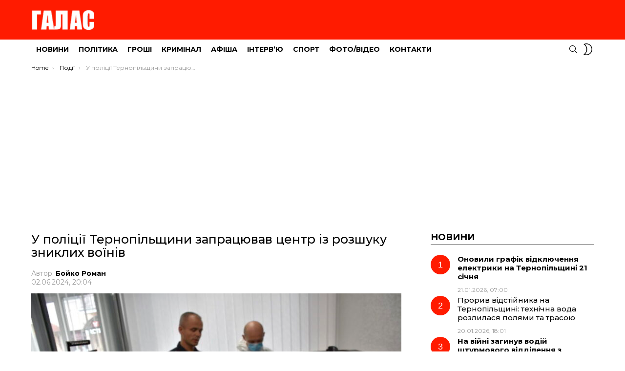

--- FILE ---
content_type: text/html; charset=UTF-8
request_url: https://galas.te.ua/2024/06/u-politsii-ternopilshchyny-zapratsiuvav-tsentr-iz-rozshuku-znyklykh-voiniv/
body_size: 8634
content:
<!DOCTYPE html>
<!--[if IE 8]><html class="no-js g1-off-outside lt-ie10 lt-ie9" id="ie8" lang="uk"><![endif]-->
<!--[if IE 9]><html class="no-js g1-off-outside lt-ie10" id="ie9" lang="uk"><![endif]-->
<!--[if !IE]><!--><html class="no-js g1-off-outside" lang="uk"><!--<![endif]--><head><meta charset="UTF-8"/><link rel="preconnect" href="https://fonts.gstatic.com/" crossorigin /><link rel="profile" href="http://gmpg.org/xfn/11"/><link rel="pingback" href="https://galas.te.ua/xmlrpc.php"/><title>У поліції Тернопільщини запрацював центр із розшуку зниклих воїнів &#8211; ГАЛАС</title><meta name='robots' content='max-image-preview:large' /><meta name="viewport" content="initial-scale=1.0, minimum-scale=1.0, height=device-height, width=device-width" /><link rel='dns-prefetch' href='//static.addtoany.com' /><link rel='dns-prefetch' href='//fonts.googleapis.com' /><link rel='preconnect' href='https://fonts.gstatic.com' /><link rel="alternate" type="application/rss+xml" title="ГАЛАС &raquo; стрічка" href="https://galas.te.ua/feed/" /><link rel="alternate" type="application/rss+xml" title="ГАЛАС &raquo; Канал коментарів" href="https://galas.te.ua/comments/feed/" /> <script>WebFontConfig={google:{families:["Montserrat:400,500,700:latin,latin-ext,cyrillic,cyrillic-ext"]}};if ( typeof WebFont === "object" && typeof WebFont.load === "function" ) { WebFont.load( WebFontConfig ); }</script><script data-optimized="1" src="https://galas.te.ua/wp-content/plugins/litespeed-cache/assets/js/webfontloader.min.js"></script><link data-optimized="2" rel="stylesheet" href="https://galas.te.ua/wp-content/litespeed/css/308c2fe0056bc99947f402dc5e361c5f.css?ver=57ecd" /> <script type="text/javascript" src="https://galas.te.ua/wp-includes/js/jquery/jquery.min.js?ver=3.7.1" id="jquery-core-js"></script> <link rel="https://api.w.org/" href="https://galas.te.ua/wp-json/" /><link rel="alternate" title="JSON" type="application/json" href="https://galas.te.ua/wp-json/wp/v2/posts/235995" /><link rel="EditURI" type="application/rsd+xml" title="RSD" href="https://galas.te.ua/xmlrpc.php?rsd" /><link rel="canonical" href="https://galas.te.ua/2024/06/u-politsii-ternopilshchyny-zapratsiuvav-tsentr-iz-rozshuku-znyklykh-voiniv/" /><link rel='shortlink' href='https://galas.te.ua/?p=235995' /><link rel="alternate" title="oEmbed (JSON)" type="application/json+oembed" href="https://galas.te.ua/wp-json/oembed/1.0/embed?url=https%3A%2F%2Fgalas.te.ua%2F2024%2F06%2Fu-politsii-ternopilshchyny-zapratsiuvav-tsentr-iz-rozshuku-znyklykh-voiniv%2F" /><link rel="alternate" title="oEmbed (XML)" type="text/xml+oembed" href="https://galas.te.ua/wp-json/oembed/1.0/embed?url=https%3A%2F%2Fgalas.te.ua%2F2024%2F06%2Fu-politsii-ternopilshchyny-zapratsiuvav-tsentr-iz-rozshuku-znyklykh-voiniv%2F&#038;format=xml" /><title>У поліції Тернопільщини запрацював центр із розшуку зниклих воїнів</title><meta name="description" content="У поліції Тернопільщини запрацював спеціалізований центр з розшуку осіб, зниклих безвісти за особливих обставин. Центр створений з метою ефективної організації слідчої та пошукової роботи щодо осіб, зниклих безвісти у зоні бойових дій, та ідентифікації невпізнаних тіл. Спеціалізований центр функціонуватиме на базі Головного управління Нацполіції Тернопільщини. До його складу увійшли слідчі, співробітники оперативних підрозділів, спеціалісти-криміналісти, &#8211; [&hellip;] More" /><meta property="og:title" content="У поліції Тернопільщини запрацював центр із розшуку зниклих воїнів" /><meta property="og:description" content="У поліції Тернопільщини запрацював спеціалізований центр з розшуку осіб, зниклих безвісти за особливих обставин. Центр створений з метою ефективної організації слідчої та пошукової роботи щодо осіб, зниклих безвісти у зоні бойових дій, та ідентифікації невпізнаних тіл. Спеціалізований центр функціонуватиме на базі Головного управління Нацполіції Тернопільщини. До його складу увійшли слідчі, співробітники оперативних підрозділів, спеціалісти-криміналісти, &#8211; [&hellip;] More" /><meta property="og:image" content="https://galas.te.ua/wp-content/uploads/2024/06/dsc5178.jpg" /><meta property="og:image:width" content="1200" /><meta property="og:image:height" content="630" /><meta property="og:url" content="https://galas.te.ua/2024/06/u-politsii-ternopilshchyny-zapratsiuvav-tsentr-iz-rozshuku-znyklykh-voiniv/" /><meta property="og:type" content="article" /><meta property="og:site_name" content="ГАЛАС" />
 <script async src="https://www.googletagmanager.com/gtag/js?id=UA-16454933-2"></script> <script>window.dataLayer = window.dataLayer || [];
  function gtag(){dataLayer.push(arguments);}
  gtag('js', new Date());

  gtag('config', 'UA-16454933-2');</script>  <script async src="https://www.googletagmanager.com/gtag/js?id=G-Q6SJFK1TSF"></script> <script>window.dataLayer = window.dataLayer || [];
  function gtag(){dataLayer.push(arguments);}
  gtag('js', new Date());

  gtag('config', 'G-Q6SJFK1TSF');</script> <script async src="https://pagead2.googlesyndication.com/pagead/js/adsbygoogle.js?client=ca-pub-3354834151351626"
     crossorigin="anonymous"></script><meta name="theme-color" content="#ff1b00" /><meta name="generator" content="Elementor 3.32.2; features: additional_custom_breakpoints; settings: css_print_method-external, google_font-enabled, font_display-auto"><meta name="g1:switch-skin-css" content="https://galas.te.ua/wp-content/themes/bimber/css/9.2.1/styles/mode-dark.min.css" /> <script>if("undefined"!=typeof localStorage){var skinItemId=document.getElementsByName("g1:skin-item-id");skinItemId=skinItemId.length>0?skinItemId[0].getAttribute("content"):"g1_skin",window.g1SwitchSkin=function(e,t){if(e){var n=document.getElementById("g1-switch-skin-css");if(n){n.parentNode.removeChild(n),document.documentElement.classList.remove("g1-skinmode");try{localStorage.removeItem(skinItemId)}catch(e){}}else{t?document.write('<link id="g1-switch-skin-css" rel="stylesheet" type="text/css" media="all" href="'+document.getElementsByName("g1:switch-skin-css")[0].getAttribute("content")+'" />'):((n=document.createElement("link")).id="g1-switch-skin-css",n.href=document.getElementsByName("g1:switch-skin-css")[0].getAttribute("content"),n.rel="stylesheet",n.media="all",document.head.appendChild(n)),document.documentElement.classList.add("g1-skinmode");try{localStorage.setItem(skinItemId,e)}catch(e){}}}};try{var mode=localStorage.getItem(skinItemId);window.g1SwitchSkin(mode,!0)}catch(e){}}</script> </head><body class="wp-singular post-template-default single single-post postid-235995 single-format-standard wp-embed-responsive wp-theme-bimber g1-layout-stretched g1-hoverable g1-has-mobile-logo g1-sidebar-normal elementor-default elementor-kit-183740" itemscope="" itemtype="http://schema.org/WebPage" ><div class="g1-body-inner"><div id="page"><div class="g1-row g1-row-layout-page g1-hb-row g1-hb-row-normal g1-hb-row-a g1-hb-row-1 g1-hb-boxed g1-hb-sticky-off g1-hb-shadow-off"><div class="g1-row-inner"><div class="g1-column g1-dropable"><div class="g1-bin-1 g1-bin-grow-off"><div class="g1-bin g1-bin-align-left"></div></div><div class="g1-bin-2 g1-bin-grow-off"><div class="g1-bin g1-bin-align-center"></div></div><div class="g1-bin-3 g1-bin-grow-off"><div class="g1-bin g1-bin-align-right"></div></div></div></div><div class="g1-row-background"></div></div><div class="g1-row g1-row-layout-page g1-hb-row g1-hb-row-normal g1-hb-row-b g1-hb-row-2 g1-hb-boxed g1-hb-sticky-off g1-hb-shadow-off"><div class="g1-row-inner"><div class="g1-column g1-dropable"><div class="g1-bin-1 g1-bin-grow-off"><div class="g1-bin g1-bin-align-left"><div class="g1-id g1-id-desktop"><p class="g1-mega g1-mega-1st site-title">
<a class="g1-logo-wrapper"
href="https://galas.te.ua/" rel="home">
<picture class="g1-logo g1-logo-default">
<source media="(min-width: 1025px)" srcset="https://galas.te.ua/wp-content/uploads/2023/11/logo_amp.png 2x,https://galas.te.ua/wp-content/uploads/2023/11/logo_amp.png 1x">
<source media="(max-width: 1024px)" srcset="data:image/svg+xml,%3Csvg%20xmlns%3D%27http%3A%2F%2Fwww.w3.org%2F2000%2Fsvg%27%20viewBox%3D%270%200%20130%2052%27%2F%3E">
<img
src="https://galas.te.ua/wp-content/uploads/2023/11/logo_amp.png"
width="130"
height="52"
alt="ГАЛАС" />
</picture></a></p></div></div></div><div class="g1-bin-2 g1-bin-grow-off"><div class="g1-bin g1-bin-align-center"></div></div><div class="g1-bin-3 g1-bin-grow-off"><div class="g1-bin g1-bin-align-right"></div></div></div></div><div class="g1-row-background"></div></div><div class="g1-sticky-top-wrapper g1-hb-row-3"><div class="g1-row g1-row-layout-page g1-hb-row g1-hb-row-normal g1-hb-row-c g1-hb-row-3 g1-hb-boxed g1-hb-sticky-on g1-hb-shadow-off"><div class="g1-row-inner"><div class="g1-column g1-dropable"><div class="g1-bin-1 g1-bin-grow-off"><div class="g1-bin g1-bin-align-left"><nav id="g1-primary-nav" class="g1-primary-nav"><ul id="g1-primary-nav-menu" class="g1-primary-nav-menu g1-menu-h"><li id="menu-item-276" class="menu-item menu-item-type-taxonomy menu-item-object-category current-post-ancestor current-menu-parent current-post-parent menu-item-g1-standard menu-item-276"><a href="https://galas.te.ua/category/novyny/">Новини</a></li><li id="menu-item-277" class="menu-item menu-item-type-taxonomy menu-item-object-category menu-item-g1-standard menu-item-277"><a href="https://galas.te.ua/category/polityka/">Політика</a></li><li id="menu-item-274" class="menu-item menu-item-type-taxonomy menu-item-object-category menu-item-g1-standard menu-item-274"><a href="https://galas.te.ua/category/ekonomika/">Гроші</a></li><li id="menu-item-279" class="menu-item menu-item-type-taxonomy menu-item-object-category current-post-ancestor current-menu-parent current-post-parent menu-item-g1-standard menu-item-279"><a href="https://galas.te.ua/category/sotsium/">Кримінал</a></li><li id="menu-item-275" class="menu-item menu-item-type-taxonomy menu-item-object-category menu-item-g1-standard menu-item-275"><a href="https://galas.te.ua/category/afisha/">Афіша</a></li><li id="menu-item-272" class="menu-item menu-item-type-taxonomy menu-item-object-category menu-item-g1-standard menu-item-272"><a href="https://galas.te.ua/category/interviu/">Інтерв’ю</a></li><li id="menu-item-280" class="menu-item menu-item-type-taxonomy menu-item-object-category menu-item-g1-standard menu-item-280"><a href="https://galas.te.ua/category/sport/">Спорт</a></li><li id="menu-item-281" class="menu-item menu-item-type-taxonomy menu-item-object-category menu-item-g1-standard menu-item-281"><a href="https://galas.te.ua/category/foto/">Фото/Відео</a></li><li id="menu-item-36744" class="menu-item menu-item-type-post_type menu-item-object-page menu-item-g1-standard menu-item-36744"><a href="https://galas.te.ua/kontakty-2/">Контакти</a></li></ul></nav></div></div><div class="g1-bin-2 g1-bin-grow-off"><div class="g1-bin g1-bin-align-center"></div></div><div class="g1-bin-3 g1-bin-grow-off"><div class="g1-bin g1-bin-align-right"><div class="g1-drop g1-drop-with-anim g1-drop-before g1-drop-the-search  g1-drop-s g1-drop-icon ">
<a class="g1-drop-toggle" href="https://galas.te.ua/?s=">
<span class="g1-drop-toggle-icon"></span><span class="g1-drop-toggle-text">Search</span>
<span class="g1-drop-toggle-arrow"></span>
</a><div class="g1-drop-content"><div role="search" class="search-form-wrapper"><form method="get"
class="g1-searchform-tpl-default g1-searchform-ajax search-form"
action="https://galas.te.ua/">
<label>
<span class="screen-reader-text">Search for:</span>
<input type="search" class="search-field"
placeholder="Шукати"
value="" name="s"
title="Search for:" />
</label>
<button class="search-submit">Search</button></form><div class="g1-searches g1-searches-ajax"></div></div></div></div><div class="g1-drop g1-drop-nojs g1-drop-with-anim g1-drop-before g1-drop-the-skin g1-drop-the-skin-light g1-drop-m g1-drop-icon">
<button class="g1-button-none g1-drop-toggle">
<span class="g1-drop-toggle-icon"></span><span class="g1-drop-toggle-text">Switch skin</span>
<span class="g1-drop-toggle-arrow"></span>
</button><div class="g1-drop-content"><p class="g1-skinmode-desc">Switch to the dark mode that&#039;s kinder on your eyes at night time.</p><p class="g1-skinmode-desc">Switch to the light mode that&#039;s kinder on your eyes at day time.</p></div></div></div></div></div></div><div class="g1-row-background"></div></div></div><div class="g1-row g1-row-layout-page g1-hb-row g1-hb-row-mobile g1-hb-row-a g1-hb-row-1 g1-hb-boxed g1-hb-sticky-off g1-hb-shadow-off"><div class="g1-row-inner"><div class="g1-column g1-dropable"><div class="g1-bin-1 g1-bin-grow-off"><div class="g1-bin g1-bin-align-left"></div></div><div class="g1-bin-2 g1-bin-grow-on"><div class="g1-bin g1-bin-align-center"></div></div><div class="g1-bin-3 g1-bin-grow-off"><div class="g1-bin g1-bin-align-right"></div></div></div></div><div class="g1-row-background"></div></div><div class="g1-row g1-row-layout-page g1-hb-row g1-hb-row-mobile g1-hb-row-b g1-hb-row-2 g1-hb-boxed g1-hb-sticky-off g1-hb-shadow-off"><div class="g1-row-inner"><div class="g1-column g1-dropable"><div class="g1-bin-1 g1-bin-grow-off"><div class="g1-bin g1-bin-align-left">
<a class="g1-hamburger g1-hamburger-show g1-hamburger-s  " href="#">
<span class="g1-hamburger-icon"></span>
<span class="g1-hamburger-label
g1-hamburger-label-hidden			">Menu</span>
</a></div></div><div class="g1-bin-2 g1-bin-grow-on"><div class="g1-bin g1-bin-align-center"><div class="g1-id g1-id-mobile"><p class="g1-mega g1-mega-1st site-title">
<a class="g1-logo-wrapper"
href="https://galas.te.ua/" rel="home">
<picture class="g1-logo g1-logo-default">
<source media="(max-width: 1024px)" srcset="https://galas.te.ua/wp-content/uploads/2021/11/Galas_logo_new_white_100.png 2x,https://galas.te.ua/wp-content/uploads/2021/11/Galas_logo_new_white_100.png 1x">
<source media="(min-width: 1025px)" srcset="data:image/svg+xml,%3Csvg%20xmlns%3D%27http%3A%2F%2Fwww.w3.org%2F2000%2Fsvg%27%20viewBox%3D%270%200%20137%2024%27%2F%3E">
<img
src="https://galas.te.ua/wp-content/uploads/2021/11/Galas_logo_new_white_100.png"
width="137"
height="24"
alt="ГАЛАС" />
</picture></a></p></div></div></div><div class="g1-bin-3 g1-bin-grow-off"><div class="g1-bin g1-bin-align-right"><div class="g1-drop g1-drop-with-anim g1-drop-before g1-drop-the-search  g1-drop-s g1-drop-icon ">
<a class="g1-drop-toggle" href="https://galas.te.ua/?s=">
<span class="g1-drop-toggle-icon"></span><span class="g1-drop-toggle-text">Search</span>
<span class="g1-drop-toggle-arrow"></span>
</a><div class="g1-drop-content"><div role="search" class="search-form-wrapper"><form method="get"
class="g1-searchform-tpl-default g1-searchform-ajax search-form"
action="https://galas.te.ua/">
<label>
<span class="screen-reader-text">Search for:</span>
<input type="search" class="search-field"
placeholder="Шукати"
value="" name="s"
title="Search for:" />
</label>
<button class="search-submit">Search</button></form><div class="g1-searches g1-searches-ajax"></div></div></div></div><div class="g1-drop g1-drop-nojs g1-drop-with-anim g1-drop-before g1-drop-the-skin g1-drop-the-skin-light g1-drop-m g1-drop-icon">
<button class="g1-button-none g1-drop-toggle">
<span class="g1-drop-toggle-icon"></span><span class="g1-drop-toggle-text">Switch skin</span>
<span class="g1-drop-toggle-arrow"></span>
</button><div class="g1-drop-content"><p class="g1-skinmode-desc">Switch to the dark mode that&#039;s kinder on your eyes at night time.</p><p class="g1-skinmode-desc">Switch to the light mode that&#039;s kinder on your eyes at day time.</p></div></div></div></div></div></div><div class="g1-row-background"></div></div><div class="g1-sticky-top-wrapper g1-hb-row-3"><div class="g1-row g1-row-layout-page g1-hb-row g1-hb-row-mobile g1-hb-row-c g1-hb-row-3 g1-hb-boxed g1-hb-sticky-on g1-hb-shadow-off"><div class="g1-row-inner"><div class="g1-column g1-dropable"><div class="g1-bin-1 g1-bin-grow-off"><div class="g1-bin g1-bin-align-left"></div></div><div class="g1-bin-2 g1-bin-grow-off"><div class="g1-bin g1-bin-align-center"></div></div><div class="g1-bin-3 g1-bin-grow-off"><div class="g1-bin g1-bin-align-right"></div></div></div></div><div class="g1-row-background"></div></div></div><div class="g1-row g1-row-padding-xs g1-row-layout-page g1-row-breadcrumbs"><div class="g1-row-background"></div><div class="g1-row-inner"><div class="g1-column"><nav class="g1-breadcrumbs g1-breadcrumbs-with-ellipsis g1-meta"><p class="g1-breadcrumbs-label">You are here:</p><ol itemscope itemtype="http://schema.org/BreadcrumbList"><li class="g1-breadcrumbs-item" itemprop="itemListElement" itemscope itemtype="http://schema.org/ListItem">
<a itemprop="item" content="https://galas.te.ua/" href="https://galas.te.ua/">
<span itemprop="name">Home</span><meta itemprop="position" content="1" />
</a></li><li class="g1-breadcrumbs-item" itemprop="itemListElement" itemscope itemtype="http://schema.org/ListItem">
<a itemprop="item" content="https://galas.te.ua/category/podii/" href="https://galas.te.ua/category/podii/">
<span itemprop="name">Події</span><meta itemprop="position" content="2" />
</a></li><li class="g1-breadcrumbs-item" itemprop="itemListElement" itemscope itemtype="http://schema.org/ListItem">
<span itemprop="name">У поліції Тернопільщини запрацював центр із розшуку зниклих воїнів</span><meta itemprop="position" content="3" /><meta itemprop="item" content="https://galas.te.ua/2024/06/u-politsii-ternopilshchyny-zapratsiuvav-tsentr-iz-rozshuku-znyklykh-voiniv/" /></li></ol></nav></div></div></div><div class="g1-row g1-row-padding-m g1-row-layout-page"><div class="g1-row-background"></div><div class="g1-row-inner"><div class="g1-column g1-column-2of3" id="primary"><div id="content" role="main"><article id="post-235995" class="entry-tpl-classic post-235995 post type-post status-publish format-standard has-post-thumbnail category-sotsium category-novyny category-podii" itemscope="&quot;&quot;" itemtype="http://schema.org/Article" ><div class="entry-inner"><header class="entry-header entry-header-01"><div class="entry-before-title"></div><h1 class="g1-mega g1-mega-1st entry-title" itemprop="headline">У поліції Тернопільщини запрацював центр із розшуку зниклих воїнів</h1><p class="g1-meta g1-meta-m entry-meta entry-meta-m">
<span class="entry-byline entry-byline-m ">
<span class="entry-author" itemscope="" itemprop="author" itemtype="http://schema.org/Person">
<span class="entry-meta-label">Автор: </span>
<a href="https://galas.te.ua/author/boyko/" title="Posts by Бойко Роман" rel="author">
<strong itemprop="name">Бойко Роман</strong>
</a>
</span>
<time class="entry-date" datetime="2024-06-02T20:04:55+02:00" itemprop="datePublished">02.06.2024, 20:04</time>					</span><span class="entry-stats entry-stats-m">
</span></p></header><div class="entry-featured-media entry-featured-media-main"  itemprop="image"  itemscope=""  itemtype="http://schema.org/ImageObject" ><div class="g1-frame"><div class="g1-frame-inner"><img width="758" height="506" src="https://galas.te.ua/wp-content/uploads/2024/06/dsc5178-758x506.jpg" class="attachment-bimber-grid-2of3 size-bimber-grid-2of3 wp-post-image" alt="" itemprop="contentUrl" decoding="async" srcset="https://galas.te.ua/wp-content/uploads/2024/06/dsc5178-758x506.jpg 758w, https://galas.te.ua/wp-content/uploads/2024/06/dsc5178-300x200.jpg 300w, https://galas.te.ua/wp-content/uploads/2024/06/dsc5178-768x513.jpg 768w, https://galas.te.ua/wp-content/uploads/2024/06/dsc5178-180x120.jpg 180w, https://galas.te.ua/wp-content/uploads/2024/06/dsc5178-561x374.jpg 561w, https://galas.te.ua/wp-content/uploads/2024/06/dsc5178-265x177.jpg 265w, https://galas.te.ua/wp-content/uploads/2024/06/dsc5178-531x354.jpg 531w, https://galas.te.ua/wp-content/uploads/2024/06/dsc5178-364x243.jpg 364w, https://galas.te.ua/wp-content/uploads/2024/06/dsc5178-728x486.jpg 728w, https://galas.te.ua/wp-content/uploads/2024/06/dsc5178-608x406.jpg 608w, https://galas.te.ua/wp-content/uploads/2024/06/dsc5178-72x48.jpg 72w, https://galas.te.ua/wp-content/uploads/2024/06/dsc5178-144x96.jpg 144w, https://galas.te.ua/wp-content/uploads/2024/06/dsc5178.jpg 800w" sizes="(max-width: 758px) 100vw, 758px" loading="lazy" /><span class="g1-frame-icon g1-frame-icon-"></span></div></div><meta itemprop="url" content="https://galas.te.ua/wp-content/uploads/2024/06/dsc5178.jpg" /><meta itemprop="width" content="800" /><meta itemprop="height" content="534" /></div><div class="g1-content-narrow g1-typography-xl entry-content" itemprop="articleBody" ><p><strong>У поліції Тернопільщини запрацював спеціалізований центр з розшуку осіб, зниклих безвісти за особливих обставин. Центр створений з метою ефективної організації слідчої та пошукової роботи щодо осіб, зниклих безвісти у зоні бойових дій, та ідентифікації невпізнаних тіл.</strong><span id="more-235995"></span></p><p>Спеціалізований центр функціонуватиме на базі Головного управління Нацполіції Тернопільщини. До його складу увійшли слідчі, співробітники оперативних підрозділів, спеціалісти-криміналісти, &#8211; <a href="https://tp.npu.gov.ua/news/u-politsii-ternopilshchyny-zapratsiuvav-spetsializovanyi-tsentr-z-rozshuku-osib-znyklykh-bezvisty-za-osoblyvykh-obstavyn">повідомили</a> у відділі комунікації поліції Тернопільської області.</p><p>До представників центру можуть звернутися громадяни, які втратили зв’язок зі своїми рідними, котрі перебувають у зоні бойових дій. Поліцейські нададуть фахові консультації щодо алгоритму їх дій у таких ситуаціях, допоможуть у вирішенні проблемних питань, що виникатимуть під час розшуку та встановлення місця знаходження безвісти зниклих.</p><p><img loading="lazy" loading="lazy" decoding="async" class="aligncenter size-full wp-image-235997" src="https://galas.te.ua/wp-content/uploads/2024/06/dsc5182.jpg" alt="" width="534" height="800" srcset="https://galas.te.ua/wp-content/uploads/2024/06/dsc5182.jpg 534w, https://galas.te.ua/wp-content/uploads/2024/06/dsc5182-200x300.jpg 200w, https://galas.te.ua/wp-content/uploads/2024/06/dsc5182-265x397.jpg 265w, https://galas.te.ua/wp-content/uploads/2024/06/dsc5182-531x796.jpg 531w, https://galas.te.ua/wp-content/uploads/2024/06/dsc5182-364x545.jpg 364w, https://galas.te.ua/wp-content/uploads/2024/06/dsc5182-32x48.jpg 32w, https://galas.te.ua/wp-content/uploads/2024/06/dsc5182-64x96.jpg 64w" sizes="auto, (max-width: 534px) 100vw, 534px" /></p><p>Також спеціалісти-криміналісти відберуть біологічні зразки у рідних для подальшої ідентифікації розшукуваних за допомогою ДНК-зразків.</p><p>Представники Центру з розшуку осіб, зниклих безвісти за особливих обставин, надають консультації щовівторка та щочетверга за адресою: м. Тернопіль, вулиця Валова, 11 (ГУНП в Тернопільській області). Контактний телефон: <strong>066-721-71-76</strong>.</p><div class="addtoany_share_save_container addtoany_content addtoany_content_bottom"><div class="addtoany_header">Поділитися:</div><div class="a2a_kit a2a_kit_size_50 addtoany_list" data-a2a-url="https://galas.te.ua/2024/06/u-politsii-ternopilshchyny-zapratsiuvav-tsentr-iz-rozshuku-znyklykh-voiniv/" data-a2a-title="У поліції Тернопільщини запрацював центр із розшуку зниклих воїнів"><a class="a2a_button_facebook" href="https://www.addtoany.com/add_to/facebook?linkurl=https%3A%2F%2Fgalas.te.ua%2F2024%2F06%2Fu-politsii-ternopilshchyny-zapratsiuvav-tsentr-iz-rozshuku-znyklykh-voiniv%2F&amp;linkname=%D0%A3%20%D0%BF%D0%BE%D0%BB%D1%96%D1%86%D1%96%D1%97%20%D0%A2%D0%B5%D1%80%D0%BD%D0%BE%D0%BF%D1%96%D0%BB%D1%8C%D1%89%D0%B8%D0%BD%D0%B8%20%D0%B7%D0%B0%D0%BF%D1%80%D0%B0%D1%86%D1%8E%D0%B2%D0%B0%D0%B2%20%D1%86%D0%B5%D0%BD%D1%82%D1%80%20%D1%96%D0%B7%20%D1%80%D0%BE%D0%B7%D1%88%D1%83%D0%BA%D1%83%20%D0%B7%D0%BD%D0%B8%D0%BA%D0%BB%D0%B8%D1%85%20%D0%B2%D0%BE%D1%97%D0%BD%D1%96%D0%B2" title="Facebook" rel="nofollow noopener" target="_blank"></a><a class="a2a_button_telegram" href="https://www.addtoany.com/add_to/telegram?linkurl=https%3A%2F%2Fgalas.te.ua%2F2024%2F06%2Fu-politsii-ternopilshchyny-zapratsiuvav-tsentr-iz-rozshuku-znyklykh-voiniv%2F&amp;linkname=%D0%A3%20%D0%BF%D0%BE%D0%BB%D1%96%D1%86%D1%96%D1%97%20%D0%A2%D0%B5%D1%80%D0%BD%D0%BE%D0%BF%D1%96%D0%BB%D1%8C%D1%89%D0%B8%D0%BD%D0%B8%20%D0%B7%D0%B0%D0%BF%D1%80%D0%B0%D1%86%D1%8E%D0%B2%D0%B0%D0%B2%20%D1%86%D0%B5%D0%BD%D1%82%D1%80%20%D1%96%D0%B7%20%D1%80%D0%BE%D0%B7%D1%88%D1%83%D0%BA%D1%83%20%D0%B7%D0%BD%D0%B8%D0%BA%D0%BB%D0%B8%D1%85%20%D0%B2%D0%BE%D1%97%D0%BD%D1%96%D0%B2" title="Telegram" rel="nofollow noopener" target="_blank"></a><a class="a2a_button_whatsapp" href="https://www.addtoany.com/add_to/whatsapp?linkurl=https%3A%2F%2Fgalas.te.ua%2F2024%2F06%2Fu-politsii-ternopilshchyny-zapratsiuvav-tsentr-iz-rozshuku-znyklykh-voiniv%2F&amp;linkname=%D0%A3%20%D0%BF%D0%BE%D0%BB%D1%96%D1%86%D1%96%D1%97%20%D0%A2%D0%B5%D1%80%D0%BD%D0%BE%D0%BF%D1%96%D0%BB%D1%8C%D1%89%D0%B8%D0%BD%D0%B8%20%D0%B7%D0%B0%D0%BF%D1%80%D0%B0%D1%86%D1%8E%D0%B2%D0%B0%D0%B2%20%D1%86%D0%B5%D0%BD%D1%82%D1%80%20%D1%96%D0%B7%20%D1%80%D0%BE%D0%B7%D1%88%D1%83%D0%BA%D1%83%20%D0%B7%D0%BD%D0%B8%D0%BA%D0%BB%D0%B8%D1%85%20%D0%B2%D0%BE%D1%97%D0%BD%D1%96%D0%B2" title="WhatsApp" rel="nofollow noopener" target="_blank"></a><a class="a2a_button_viber" href="https://www.addtoany.com/add_to/viber?linkurl=https%3A%2F%2Fgalas.te.ua%2F2024%2F06%2Fu-politsii-ternopilshchyny-zapratsiuvav-tsentr-iz-rozshuku-znyklykh-voiniv%2F&amp;linkname=%D0%A3%20%D0%BF%D0%BE%D0%BB%D1%96%D1%86%D1%96%D1%97%20%D0%A2%D0%B5%D1%80%D0%BD%D0%BE%D0%BF%D1%96%D0%BB%D1%8C%D1%89%D0%B8%D0%BD%D0%B8%20%D0%B7%D0%B0%D0%BF%D1%80%D0%B0%D1%86%D1%8E%D0%B2%D0%B0%D0%B2%20%D1%86%D0%B5%D0%BD%D1%82%D1%80%20%D1%96%D0%B7%20%D1%80%D0%BE%D0%B7%D1%88%D1%83%D0%BA%D1%83%20%D0%B7%D0%BD%D0%B8%D0%BA%D0%BB%D0%B8%D1%85%20%D0%B2%D0%BE%D1%97%D0%BD%D1%96%D0%B2" title="Viber" rel="nofollow noopener" target="_blank"></a></div></div></div></div><meta itemprop="mainEntityOfPage" content="https://galas.te.ua/2024/06/u-politsii-ternopilshchyny-zapratsiuvav-tsentr-iz-rozshuku-znyklykh-voiniv/"/><meta itemprop="dateModified"
content="2024-06-02T20:04:55"/>
<span itemprop="publisher" itemscope itemtype="http://schema.org/Organization"><meta itemprop="name" content="ГАЛАС" /><meta itemprop="url" content="https://galas.te.ua" />
<span itemprop="logo" itemscope itemtype="http://schema.org/ImageObject"><meta itemprop="url" content="https://galas.te.ua/wp-content/uploads/2023/11/logo_amp.png" />
</span>
</span></article></div></div><div id="secondary" class="g1-sidebar g1-sidebar-padded g1-column g1-column-1of3"><aside id="bimber_widget_posts-14" class="widget widget_bimber_widget_posts"><header><h2 class="g1-delta g1-delta-2nd widgettitle"><span>Новини</span></h2></header><div id="g1-widget-posts-1"
class=" g1-widget-posts"><div class="g1-collection g1-collection-otxtlist" style="max-width: 364px;"><div class="g1-collection-viewport"><ul class="g1-collection-items"><li class="g1-collection-item"><article class="entry-tpl-otxtlist post-261676 post type-post status-publish format-standard has-post-thumbnail category-novyny category-podii tag-hrafik tag-svitlo tag-ternopiloblenerho"><div class="entry-counter"></div><div class="entry-body"><header class="entry-header"><div class="entry-before-title"></div><h3 class="g1-epsilon g1-epsilon-1st entry-title"><a href="https://galas.te.ua/2026/01/hrafik-vidkliuchennia-elektryky-na-ternopilshchyni-21/" rel="bookmark"><strong>Оновили графік відключення електрики на Тернопільщині 21 січня</strong></a></h3></header><footer><p class="g1-meta entry-meta entry-byline ">
<time class="entry-date" datetime="2026-01-21T07:00:00+02:00">21.01.2026, 07:00</time></p></footer></div></article></li><li class="g1-collection-item"><article class="entry-tpl-otxtlist post-262787 post type-post status-publish format-standard has-post-thumbnail category-novyny category-podii tag-voda tag-masshtabne-zabrudnennia"><div class="entry-counter"></div><div class="entry-body"><header class="entry-header"><div class="entry-before-title"></div><h3 class="g1-epsilon g1-epsilon-1st entry-title"><a href="https://galas.te.ua/2026/01/proryv-vidstijnyka-na-ternopilshchyni-tekhnichna-voda-rozlylasia-poliamy-ta-trasoiu/" rel="bookmark">Прорив відстійника на Тернопільщині: технічна вода розлилася полями та трасою</a></h3></header><footer><p class="g1-meta entry-meta entry-byline ">
<time class="entry-date" datetime="2026-01-20T18:01:46+02:00">20.01.2026, 18:01</time></p></footer></div></article></li><li class="g1-collection-item"><article class="entry-tpl-otxtlist post-262812 post type-post status-publish format-standard has-post-thumbnail category-novyny category-podii tag-andrij-soroka tag-vijna tag-chortkivshchyna"><div class="entry-counter"></div><div class="entry-body"><header class="entry-header"><div class="entry-before-title"></div><h3 class="g1-epsilon g1-epsilon-1st entry-title"><a href="https://galas.te.ua/2026/01/na-vijni-zahynuv-vodij-shturmovoho-viddilennia-z-chortkivshchyny-andrij-soroka/" rel="bookmark"><strong>На війні загинув водій штурмового відділення з Чортківщини Андрій Сорока</strong></a></h3></header><footer><p class="g1-meta entry-meta entry-byline ">
<time class="entry-date" datetime="2026-01-20T16:39:21+02:00">20.01.2026, 16:39</time></p></footer></div></article></li><li class="g1-collection-item"><article class="entry-tpl-otxtlist post-262804 post type-post status-publish format-standard has-post-thumbnail category-news category-sotsium category-novyny tag-vbyvsvto tag-nizh tag-simejna-svarka"><div class="entry-counter"></div><div class="entry-body"><header class="entry-header"><div class="entry-before-title"></div><h3 class="g1-epsilon g1-epsilon-1st entry-title"><a href="https://galas.te.ua/2026/01/vbyvstvo-u-ternopoli-moloda-zhinka-13-raziv-udaryla-nozhem-26-richnoho-cholovika/" rel="bookmark"><strong>Вбивство у Тернополі: молода жінка 13 разів ударила ножем 26-річного чоловіка</strong></a></h3></header><footer><p class="g1-meta entry-meta entry-byline ">
<time class="entry-date" datetime="2026-01-20T15:58:37+02:00">20.01.2026, 15:58</time></p></footer></div></article></li><li class="g1-collection-item"><article class="entry-tpl-otxtlist post-262795 post type-post status-publish format-standard has-post-thumbnail category-novyny category-podii tag-andrij-skoroplias tag-vijna"><div class="entry-counter"></div><div class="entry-body"><header class="entry-header"><div class="entry-before-title"></div><h3 class="g1-epsilon g1-epsilon-1st entry-title"><a href="https://galas.te.ua/2026/01/ponad-dva-roky-chekaly-zvistky-zahynuv-ternopolianyn-andrij-skoroplias/" rel="bookmark"><strong>Понад два роки чекали звістки: загинув тернополянин Андрій Скоропляс</strong></a></h3></header><footer><p class="g1-meta entry-meta entry-byline ">
<time class="entry-date" datetime="2026-01-20T14:55:55+02:00">20.01.2026, 14:55</time></p></footer></div></article></li><li class="g1-collection-item"><article class="entry-tpl-otxtlist post-262789 post type-post status-publish format-standard has-post-thumbnail category-novyny category-podii tag-avariia tag-dtp"><div class="entry-counter"></div><div class="entry-body"><header class="entry-header"><div class="entry-before-title"></div><h3 class="g1-epsilon g1-epsilon-1st entry-title"><a href="https://galas.te.ua/2026/01/u-ternopoli-zbyly-cholovika-ta-zhinku/" rel="bookmark">ДТП у Тернополі: збили чоловіка та жінку &#8211; переходили дорогу зa межaми пішoхіднoгo</a></h3></header><footer><p class="g1-meta entry-meta entry-byline ">
<time class="entry-date" datetime="2026-01-20T13:49:29+02:00">20.01.2026, 13:49</time></p></footer></div></article></li><li class="g1-collection-item"><article class="entry-tpl-otxtlist post-262778 post type-post status-publish format-standard has-post-thumbnail category-novyny category-podii tag-alpinisty tag-burulky tag-komunalnyky"><div class="entry-counter"></div><div class="entry-body"><header class="entry-header"><div class="entry-before-title"></div><h3 class="g1-epsilon g1-epsilon-1st entry-title"><a href="https://galas.te.ua/2026/01/u-ternopoli-alpinisty-zbyvaiut-burulky-z-dakhiv-budynkiv/" rel="bookmark">У Тернополі альпіністи збивають бурульки з дахів будинків</a></h3></header><footer><p class="g1-meta entry-meta entry-byline ">
<time class="entry-date" datetime="2026-01-20T12:10:03+02:00">20.01.2026, 12:10</time></p></footer></div></article></li><li class="g1-collection-item"><article class="entry-tpl-otxtlist post-262774 post type-post status-publish format-standard has-post-thumbnail category-novyny category-podii tag-avariia tag-dtp"><div class="entry-counter"></div><div class="entry-body"><header class="entry-header"><div class="entry-before-title"></div><h3 class="g1-epsilon g1-epsilon-1st entry-title"><a href="https://galas.te.ua/2026/01/u-ternopoli-na-ob-iznij-zitknulosia-chotyry-avtomobili/" rel="bookmark">У Тернополі на Об&#8217;їзній зіткнулося чотири автомобілі</a></h3></header><footer><p class="g1-meta entry-meta entry-byline ">
<time class="entry-date" datetime="2026-01-20T11:29:15+02:00">20.01.2026, 11:29</time></p></footer></div></article></li><li class="g1-collection-item"><article class="entry-tpl-otxtlist post-262762 post type-post status-publish format-standard has-post-thumbnail category-uncategorized"><div class="entry-counter"></div><div class="entry-body"><header class="entry-header"><div class="entry-before-title"></div><h3 class="g1-epsilon g1-epsilon-1st entry-title"><a href="https://galas.te.ua/2026/01/na-ternopilshchyni-nichne-nebo-osvityly-ridkisni-spalakhy-poliarnoho-siajva/" rel="bookmark"><strong>На Тернопільщині нічне небо освітили рідкісні спалахи полярного сяйва</strong></a></h3></header><footer><p class="g1-meta entry-meta entry-byline ">
<time class="entry-date" datetime="2026-01-20T10:35:58+02:00">20.01.2026, 10:35</time></p></footer></div></article></li><li class="g1-collection-item"><article class="entry-tpl-otxtlist post-262758 post type-post status-publish format-standard has-post-thumbnail category-novyny category-podii tag-olha-andrijchuk"><div class="entry-counter"></div><div class="entry-body"><header class="entry-header"><div class="entry-before-title"></div><h3 class="g1-epsilon g1-epsilon-1st entry-title"><a href="https://galas.te.ua/2026/01/rozshukuiut-bezvisty-znyklu-zhinku-zi-zborivshchyny/" rel="bookmark">Розшукують безвісти зниклу жінку зі Зборівщини</a></h3></header><footer><p class="g1-meta entry-meta entry-byline ">
<time class="entry-date" datetime="2026-01-20T09:57:09+02:00">20.01.2026, 09:57</time></p></footer></div></article></li></ul></div></div></div></aside></div></div></div><div class="g1-footer g1-row g1-row-layout-page"><div class="g1-row-inner"><div class="g1-column"><p class="g1-footer-text">© 2026 Галас новини Тернополя та Тернопільщини</p>
<a class="g1-footer-stamp" href="">
<img class="g1-footer-stamp-icon" width="0" height="0" src="https://galas.te.ua/wp-content/uploads/2021/11/Galas_logo_new_white_100-1.png" loading="lazy" srcset="https://galas.te.ua/wp-content/uploads/2021/10/logo_mobile.png 2x" alt="" />			</a></div></div><div class="g1-row-background"></div></div><a href="#page" class="g1-back-to-top">Back to Top</a></div><div class="g1-canvas-overlay"></div></div><div id="g1-breakpoint-desktop"></div><div class="g1-canvas g1-canvas-global g1-canvas-no-js"><div class="g1-canvas-inner"><div class="g1-canvas-content">
<a class="g1-canvas-toggle" href="#">Close</a><nav id="g1-canvas-primary-nav" class="g1-primary-nav"><ul id="g1-canvas-primary-nav-menu" class="g1-primary-nav-menu g1-menu-v"><li class="menu-item menu-item-type-taxonomy menu-item-object-category current-post-ancestor current-menu-parent current-post-parent menu-item-276"><a href="https://galas.te.ua/category/novyny/">Новини</a></li><li class="menu-item menu-item-type-taxonomy menu-item-object-category menu-item-277"><a href="https://galas.te.ua/category/polityka/">Політика</a></li><li class="menu-item menu-item-type-taxonomy menu-item-object-category menu-item-274"><a href="https://galas.te.ua/category/ekonomika/">Гроші</a></li><li class="menu-item menu-item-type-taxonomy menu-item-object-category current-post-ancestor current-menu-parent current-post-parent menu-item-279"><a href="https://galas.te.ua/category/sotsium/">Кримінал</a></li><li class="menu-item menu-item-type-taxonomy menu-item-object-category menu-item-275"><a href="https://galas.te.ua/category/afisha/">Афіша</a></li><li class="menu-item menu-item-type-taxonomy menu-item-object-category menu-item-272"><a href="https://galas.te.ua/category/interviu/">Інтерв’ю</a></li><li class="menu-item menu-item-type-taxonomy menu-item-object-category menu-item-280"><a href="https://galas.te.ua/category/sport/">Спорт</a></li><li class="menu-item menu-item-type-taxonomy menu-item-object-category menu-item-281"><a href="https://galas.te.ua/category/foto/">Фото/Відео</a></li><li class="menu-item menu-item-type-post_type menu-item-object-page menu-item-36744"><a href="https://galas.te.ua/kontakty-2/">Контакти</a></li></ul></nav><div role="search" class="search-form-wrapper"><form method="get"
class="g1-searchform-tpl-default search-form"
action="https://galas.te.ua/">
<label>
<span class="screen-reader-text">Search for:</span>
<input type="search" class="search-field"
placeholder="Шукати"
value="" name="s"
title="Search for:" />
</label>
<button class="search-submit">Search</button></form></div></div><div class="g1-canvas-background"></div></div></div> <script type="speculationrules">{"prefetch":[{"source":"document","where":{"and":[{"href_matches":"\/*"},{"not":{"href_matches":["\/wp-*.php","\/wp-admin\/*","\/wp-content\/uploads\/*","\/wp-content\/*","\/wp-content\/plugins\/*","\/wp-content\/themes\/bimber\/*","\/*\\?(.+)"]}},{"not":{"selector_matches":"a[rel~=\"nofollow\"]"}},{"not":{"selector_matches":".no-prefetch, .no-prefetch a"}}]},"eagerness":"conservative"}]}</script> <script type="text/javascript" src="https://galas.te.ua/wp-content/themes/bimber/js/jquery.placeholder/placeholders.jquery.min.js?ver=4.0.1" id="jquery-placeholder-js"></script> <script data-optimized="1" src="https://galas.te.ua/wp-content/litespeed/js/76b3941e33282467c713ae55a55b4c31.js?ver=57ecd"></script></body></html>
<!-- Page optimized by LiteSpeed Cache @2026-01-21 07:32:53 -->

<!-- Page supported by LiteSpeed Cache 7.6.1 on 2026-01-21 07:32:53 -->

--- FILE ---
content_type: text/html; charset=utf-8
request_url: https://www.google.com/recaptcha/api2/aframe
body_size: 252
content:
<!DOCTYPE HTML><html><head><meta http-equiv="content-type" content="text/html; charset=UTF-8"></head><body><script nonce="XQkSORWIKy8uGkLGZCy03w">/** Anti-fraud and anti-abuse applications only. See google.com/recaptcha */ try{var clients={'sodar':'https://pagead2.googlesyndication.com/pagead/sodar?'};window.addEventListener("message",function(a){try{if(a.source===window.parent){var b=JSON.parse(a.data);var c=clients[b['id']];if(c){var d=document.createElement('img');d.src=c+b['params']+'&rc='+(localStorage.getItem("rc::a")?sessionStorage.getItem("rc::b"):"");window.document.body.appendChild(d);sessionStorage.setItem("rc::e",parseInt(sessionStorage.getItem("rc::e")||0)+1);localStorage.setItem("rc::h",'1768973577597');}}}catch(b){}});window.parent.postMessage("_grecaptcha_ready", "*");}catch(b){}</script></body></html>